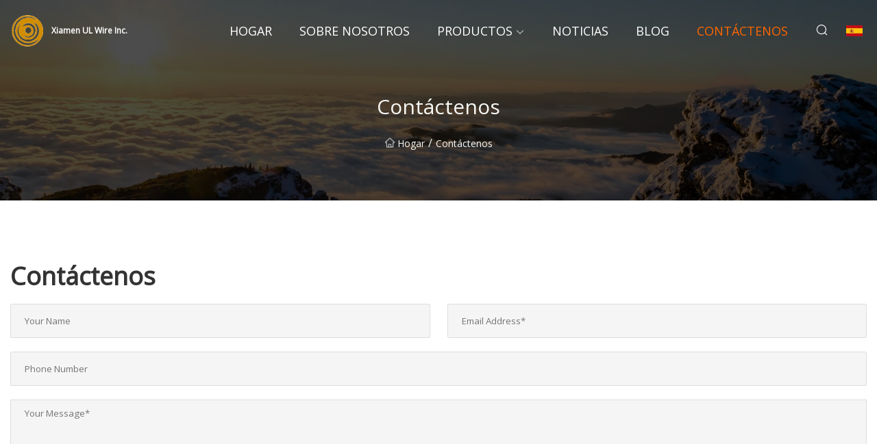

--- FILE ---
content_type: text/html; charset=utf-8
request_url: https://es.dubaicityliving.com/contact-us.html
body_size: 2524
content:
<!doctype html>
<html lang="es">
<head>
<meta charset="utf-8" />
<title>Cont&#xE1;ctenos - Xiamen UL Wire Inc.</title>
<meta name="description" content="Cont&#xE1;ctenos" />
<meta name="keywords" content="Cont&#xE1;ctenos" />
<meta name="viewport" content="width=device-width, initial-scale=1.0" />
<meta name="application-name" content="Xiamen UL Wire Inc." />
<meta name="twitter:card" content="summary" />
<meta name="twitter:title" content="Cont&#xE1;ctenos - Xiamen UL Wire Inc." />
<meta name="twitter:description" content="Cont&#xE1;ctenos" />
<meta name="twitter:image" content="https://es.dubaicityliving.com/uploadimg/logo65394.png" />
<meta http-equiv="X-UA-Compatible" content="IE=edge" />
<meta property="og:site_name" content="Xiamen UL Wire Inc." />
<meta property="og:type" content="website" />
<meta property="og:title" content="Cont&#xE1;ctenos - Xiamen UL Wire Inc." />
<meta property="og:description" content="Cont&#xE1;ctenos" />
<meta property="og:url" content="https://es.dubaicityliving.com/contact-us.html" />
<meta property="og:image" content="https://es.dubaicityliving.com/uploadimg/logo65394.png" />
<link href="https://es.dubaicityliving.com/contact-us.html" rel="canonical" />
<link href="https://es.dubaicityliving.com/uploadimg/ico65394.png" rel="shortcut icon" type="image/x-icon" />
<link href="https://fonts.googleapis.com" rel="preconnect" />
<link href="https://fonts.gstatic.com" rel="preconnect" crossorigin />
<link href="https://fonts.googleapis.com/css2?family=Open+Sans&display=swap" rel="stylesheet" />
<link href="/themes/sydney/toast.css" rel="stylesheet" />
<link href="/themes/sydney/orange/style.css" rel="stylesheet" />
<link href="/themes/sydney/orange/page.css" rel="stylesheet" />
<script type="application/ld+json">
[{
"@context": "https://schema.org/",
"@type": "BreadcrumbList",
"itemListElement": [{
"@type": "ListItem",
"name": "Hogar",
"position": 1,
"item": "https://es.dubaicityliving.com/"},{
"@type": "ListItem",
"name": "Cont&#xE1;ctenos",
"position": 2,
"item": "https://es.dubaicityliving.com/contact-us.html"
}]}]
</script>
<script type="text/javascript" src="//info.53hu.net/traffic.js?id=08a984h6ak"></script>
</head>
<body class="index">
<!-- header -->
<header>
  <div class="container">
    <div class="head-logo"><a href="/" title="Xiamen UL Wire Inc."><img src="/uploadimg/logo65394.png" width="50" height="50" class="logo" alt="Xiamen UL Wire Inc."><span>Xiamen UL Wire Inc.</span></a></div>
    <div class="menu-btn"><em></em><em></em><em></em></div>
    <div class="head-content">
      <nav class="nav">
        <ul>
          <li><a href="/">Hogar</a></li>
          <li><a href="/about-us.html">Sobre nosotros</a></li>
          <li><a href="/products.html">Productos</a><em class="iconfont icon-xiangxia"></em>
            <ul class="submenu">
              <li><a href="/ul-wire.html">Cable UL</a></li>
              <li><a href="/wiring-harness.html">Arn&#xE9;s de cableado</a></li>
              <li><a href="/connecting-cable.html">Cable de conexi&#xF3;n</a></li>
              <li><a href="/iphone-mfi-data-cable.html">Cable de datos MFi para iPhone</a></li>
              <li><a href="/ul-2464.html">UL 2464</a></li>
              <li><a href="/ribbon-cable.html">Cable plano</a></li>
              <li><a href="/rc-model-cables.html">Cables modelo RC</a></li>
              <li><a href="/brand-connectors.html">Conectores de marca</a></li>
              <li><a href="/iphone-data-cable.html">Cable de datos para iPhone</a></li>
              <li><a href="/connector.html">Conector</a></li>
              <li><a href="/data-cble.html">Cable de datos</a></li>
              <li><a href="/radio-control-models-connecting-wire.html">Modelos de radio control Cable de conexi&#xF3;n</a></li>
            </ul>
          </li>
          <li><a href="/news.html">Noticias</a></li>
          <li><a href="/blog.html">Blog</a></li>
          <li class="active"><a href="/contact-us.html">Cont&#xE1;ctenos</a></li>
        </ul>
      </nav>
      <div class="head-search"><em class="iconfont icon-sousuo"></em></div>
      <div class="search-input">
        <input type="text" placeholder="Click Search" id="txtSearch" autocomplete="off">
        <div class="search-btn" onClick="SearchProBtn()"><em class="iconfont icon-sousuo" aria-hidden="true"></em></div>
      </div>
      <div class="languagelist">
        <div title="Language" class="languagelist-icon"><span>Language</span></div>
        <div class="languagelist-drop"><span class="languagelist-arrow"></span>
          <ul class="languagelist-wrap">
             <li class="languagelist-active"><a href="https://es.dubaicityliving.com/contact-us.html"><img src="/themes/sydney/images/language/es.png" width="24" height="16" alt="Espa&#xF1;ol" title="es">Espa&#xF1;ol</a></li>
                                    <li>
                                        <a href="https://www.dubaicityliving.com/contact-us.html">
                                            <img src="/themes/sydney/images/language/en.png" width="24" height="16" alt="English" title="en">
                                            English
                                        </a>
                                    </li>
                                    <li>
                                        <a href="https://fr.dubaicityliving.com/contact-us.html">
                                            <img src="/themes/sydney/images/language/fr.png" width="24" height="16" alt="Français" title="fr">
                                            Français
                                        </a>
                                    </li>
                                    <li>
                                        <a href="https://de.dubaicityliving.com/contact-us.html">
                                            <img src="/themes/sydney/images/language/de.png" width="24" height="16" alt="Deutsch" title="de">
                                            Deutsch
                                        </a>
                                    </li>
                                    <li>
                                        <a href="https://it.dubaicityliving.com/contact-us.html">
                                            <img src="/themes/sydney/images/language/it.png" width="24" height="16" alt="Italiano" title="it">
                                            Italiano
                                        </a>
                                    </li>
                                    <li>
                                        <a href="https://pt.dubaicityliving.com/contact-us.html">
                                            <img src="/themes/sydney/images/language/pt.png" width="24" height="16" alt="Português" title="pt">
                                            Português
                                        </a>
                                    </li>
                                    <li>
                                        <a href="https://ja.dubaicityliving.com/contact-us.html"><img src="/themes/sydney/images/language/ja.png" width="24" height="16" alt="日本語" title="ja"> 日本語</a>
                                    </li>
                                    <li>
                                        <a href="https://ko.dubaicityliving.com/contact-us.html"><img src="/themes/sydney/images/language/ko.png" width="24" height="16" alt="한국어" title="ko"> 한국어</a>
                                    </li>
                                    <li>
                                        <a href="https://ru.dubaicityliving.com/contact-us.html"><img src="/themes/sydney/images/language/ru.png" width="24" height="16" alt="Русский" title="ru"> Русский</a>
                                    </li>
          </ul>
        </div>
      </div>
    </div>
  </div>
</header>
<main>
  <div class="inner-banner"><img src="/themes/sydney/images/inner-banner.webp" alt="Cont&#xE1;ctenos">
    <div class="inner-content">
      <h1>Cont&#xE1;ctenos</h1>
      <div class="inner-content-nav"><a href="/"><img src="/themes/sydney/images/pagenav-homeicon.webp" alt="Hogar">Hogar</a> / <span>Cont&#xE1;ctenos</span></div>
    </div>
  </div>
  <div class="container">
    <div class="page-main page-contact">
      <div class="page-content">
        <article>
          <div class="contact-box">
            <div class="contact-feedback">
              <div class="title">Cont&#xE1;ctenos</div>
              <input type="hidden" id="in-domain" value="es.dubaicityliving.com">
              <div class="feedback">
                <div class="item">
                  <input type="text" id="in-name" placeholder="Your Name">
                </div>
                <div class="item">
                  <input type="text" id="in-email" placeholder="Email Address*">
                </div>
                <div class="item">
                  <input type="text" id="in-phone" placeholder="Phone Number">
                </div>
                <div class="item">
                  <textarea name="" id="in-content" placeholder="Your Message*"></textarea>
                </div>
                <div class="sendbtn" id="SubmitName" onclick="SendInquiry()"><span>ENVIAR AHORA</span></div>
              </div>
            </div>
          </div>
        </article>
      </div>
    </div>
  </div>
</main>

<!-- footer -->
<footer>
  <div class="foot-top">
    <div class="container">
      <div class="left">
        <div class="title">Tu Estadio de Golf Selecci&#xF3;n Perfecta</div>
        <div class="text">Suscr&#xED;base a nuestro bolet&#xED;n mensual para recibir las &#xFA;ltimas noticias y art&#xED;culos</div>
      </div>
      <div class="right"><a href="/contact-us.html" class="more">Cont&#xE1;ctenos <em class="iconfont icon-zhixiangyou"></em></a></div>
    </div>
  </div>
  <div class="container">
    <div class="foot-item foot-item1">
      <div class="foot-title">COMPARTIR SOCIAL</div>
      <div class="foot-share">
        <a href="/" rel="nofollow" title="facebook"><em class="iconfont icon-facebook"></em></a>
        <a href="/" rel="nofollow" title="linkedin"><em class="iconfont icon-linkedin"></em></a>
        <a href="/" rel="nofollow" title="twitter"><em class="iconfont icon-twitter-fill"></em></a>
        <a href="/" rel="nofollow" title="youtube"><em class="iconfont icon-youtube"></em></a>
        <a href="/" rel="nofollow" title="instagram"><em class="iconfont icon-instagram"></em></a>
        <a href="/" rel="nofollow" title="TikTok"><em class="iconfont icon-icon_TikTok"></em></a>
      </div>
    </div>
    <div class="foot-item foot-item2">
      <div class="foot-title">ENLACES</div>
      <ul>
        <li><a href="/">Hogar</a></li>
        <li><a href="/about-us.html">Sobre nosotros</a></li>
        <li><a href="/products.html">Productos</a></li>
        <li><a href="/news.html">Noticias</a></li>
        <li><a href="/blog.html">Blog</a></li>
        <li><a href="/contact-us.html">Cont&#xE1;ctenos</a></li>
        <li><a href="/sitemap.xml">mapa del sitio</a></li>
        <li><a href="/privacy-policy.html">Privacy Policy</a></li>
      </ul>
    </div>
    <div class="foot-item foot-item3">
      <div class="foot-title">CATEGOR&#xCD;AS</div>
      <ul>
        <li><a href="/ul-wire.html">Cable UL</a></li>
        <li><a href="/wiring-harness.html">Arnés de cableado</a></li>
        <li><a href="/connecting-cable.html">Cable de conexión</a></li>
        <li><a href="/iphone-mfi-data-cable.html">Cable de datos MFi para iPhone</a></li>
        <li><a href="/ul-2464.html">UL 2464</a></li>
        <li><a href="/ribbon-cable.html">Cable plano</a></li>
        <li><a href="/rc-model-cables.html">Cables modelo RC</a></li>
        <li><a href="/brand-connectors.html">Conectores de marca</a></li>
      </ul>
    </div>
    <div class="foot-item foot-item4">
      <div class="foot-title">EMPRESA ASOCIADA</div>
      <ul>
      </ul>
    </div>    
  </div>
  <div class="foot-copyright">
    <p>Copyright &copy; es.dubaicityliving.com, Todos los derechos reservados.&nbsp;&nbsp;&nbsp;&nbsp;<a href="jack@dubaicityliving.com" target=""><span class="__cf_email__" data-cfemail="c9a3a8aaa289adbcaba8a0aaa0bdb0a5a0bfa0a7aee7aaa6a4">[email&#160;protected]</span></a></p>
  </div>
  <div class="gotop"><em class="iconfont icon-xiangshang"></em></div>
</footer>
 
<!-- script -->
<script data-cfasync="false" src="/cdn-cgi/scripts/5c5dd728/cloudflare-static/email-decode.min.js"></script><script src="/themes/sydney/js/jquery3.6.1.js"></script>
<script src="/themes/sydney/js/vanilla-lazyload.js"></script>
<script src="/themes/sydney/js/toast.js"></script>
<script src="/themes/sydney/js/style.js"></script>
<script src="/themes/sydney/js/page.js"></script>
<script src="/themes/sydney/js/axios.min.js"></script>
<script src="/themes/sydney/js/contact.js"></script>
<script defer src="https://static.cloudflareinsights.com/beacon.min.js/vcd15cbe7772f49c399c6a5babf22c1241717689176015" integrity="sha512-ZpsOmlRQV6y907TI0dKBHq9Md29nnaEIPlkf84rnaERnq6zvWvPUqr2ft8M1aS28oN72PdrCzSjY4U6VaAw1EQ==" data-cf-beacon='{"version":"2024.11.0","token":"dab6870007de45749711b0fcb1e7311f","r":1,"server_timing":{"name":{"cfCacheStatus":true,"cfEdge":true,"cfExtPri":true,"cfL4":true,"cfOrigin":true,"cfSpeedBrain":true},"location_startswith":null}}' crossorigin="anonymous"></script>
</body>
</html>
